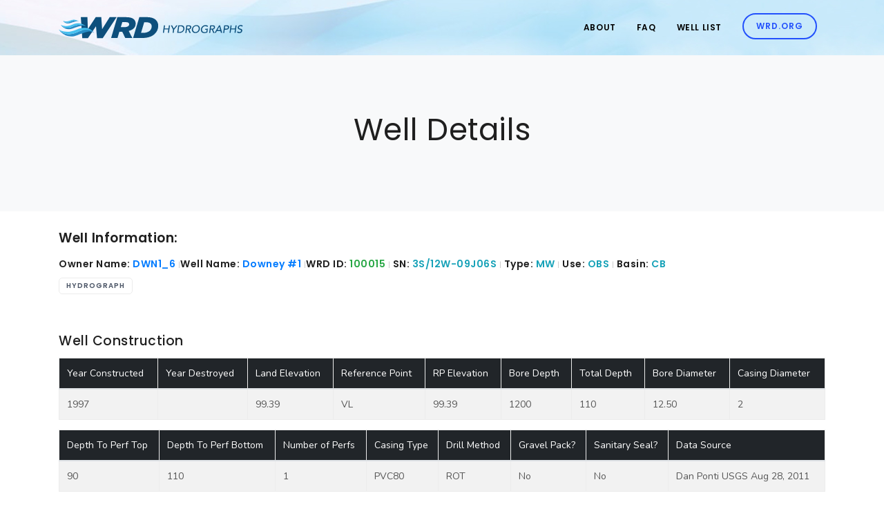

--- FILE ---
content_type: text/html; charset=UTF-8
request_url: https://hydrographs.wrd.org/well_details/100015
body_size: 3341
content:
<!DOCTYPE html>
<html lang="en">

<head>
<!-- Google tag (gtag.js) -->
<!--<script async src="https://www.googletagmanager.com/gtag/js?id=G-W6XX4PS1Y6"></script>
<script>
  window.dataLayer = window.dataLayer || [];
  function gtag(){dataLayer.push(arguments);}
  gtag('js', new Date());

  gtag('config', 'G-W6XX4PS1Y6');
</script>-->
    <meta name="viewport" content="width=device-width, initial-scale=1" />
    <meta http-equiv="content-type" content="text/html; charset=utf-8" />
    <meta name="author" content="DTS, Your Friendly Neighborhood IT Folks" />
    <meta name="description" content="WRD Portal">
    <!-- Document title -->
    <title>Well Details</title>
		<!-- OLD -->
    <!-- Stylesheets & Fonts -->
		<link href="https://hydrographs.wrd.org/css/plugins.css" rel="stylesheet">
    <link href="https://hydrographs.wrd.org/css/style.css" rel="stylesheet">
    <link href="https://hydrographs.wrd.org/css/responsive.css" rel="stylesheet">

		
		<!-- /OLD -->

		<!-- NEW -->
		<!--<<link href="assets/theme/css/plugins.css" rel="stylesheet">
    <link href="assets/theme/css/style.css" rel="stylesheet">-->
		<!-- NEW -->

</head>
<body>
	<!-- Body Inner -->
		<div class="body-inner">
			<!-- Header -->
<header id="header"><div class="header-inner" style="background: #c8e9fa url(https://hydrographs.wrd.org/images/header_bg.jpg) 100% 100% no-repeat;">
  <div class="container">
    <!--Logo-->
    <div id="logo">
      <a href="https://hydrographs.wrd.org/" class="logo" data-src-dark="https://hydrographs.wrd.org/images/logo-dark.svg" style="width:275px">
        <img src="https://hydrographs.wrd.org/images/logo.svg" style="width:275px" alt="WRD Portal">
      </a>
    </div>
    <!--End: Logo-->
    <!-- Search -->
    <div id="search">
      <div id="search-logo">
        <img src="https://hydrographs.wrd.org/images/logo.svg" style="width:128px"  alt="Search">
      </div>
      <button id="btn-search-close" class="btn-search-close" aria-label="Close search form">
        <i class="icon-x"></i>
      </button>
      <form class="search-form" action="https://hydrographs.wrd.org/search" method="post">
        <input class="form-control" name="q" type="search" placeholder="Search..." autocomplete="off" autocorrect="off" autocapitalize="off" spellcheck="false" />
        <span class="text-muted">Start typing & press "Enter" or "ESC" to close</span>
        <input name="src" type="hidden" value="Lemmings" />
      </form>
    </div>
    <!-- end: search -->
    <!--Header Extras-->
    <div class="header-extras">
      <ul>
				<!--<li><a id="btn-search" href="#" title="Search"> <i class="icon-search1"></i></a></li>-->
				<!--<li><a href="/calendar" title="Calendar"> <i class="fa fa-calendar-alt"></i></a></li>-->
			</li>

	          <!--login icon-->
	          	          <!--end: login icon-->

      </ul>
    </div>
    <!--end: Header Extras-->
    <!--Navigation Resposnive Trigger-->
    <div id="mainMenu-trigger">
      <button class="lines-button x"> <span class="lines"></span> </button>
    </div>
    <!--end: Navigation Resposnive Trigger-->
    <!--Navigation-->
    <div id="mainMenu" class="menu-uppercase">
      <div class="container">
        <nav>
          <ul>





						<!-- 2.1 -->
            <li> <a href="https://hydrographs.wrd.org/about">About</a>
              <!--<ul class="dropdown-menu">-->
                                  <!--</ul>-->
            </li>
            <!-- /2.1 -->

						<!-- 2.2 -->
            <li> <a href="https://hydrographs.wrd.org/faq">Faq</a>
              <!--<ul class="dropdown-menu">-->
                                  <!--</ul>-->
            </li>
            <!-- /2.2 -->

						<!-- 2.2 -->
            <!--<li class="dropdown"> <a href="terms">Terms &amp; Conditions</a>-->
              <!--<ul class="dropdown-menu">-->
                                  <!--</ul>-->
            <!--</li>-->
            <!-- /2.2 -->


						<!-- 2.2 -->
            <li> <a href="https://hydrographs.wrd.org/well_list">Well List</a>
              <!--<ul class="dropdown-menu">-->
                                  <!--</ul>-->
            </li>

						<li><a href="https://www.wrd.org" target="_blank"><button type="button" class="btn btn-outline btn-rounded">WRD.org</button></a></li>
            <!-- /2.2 -->

						<!-- 2.2 -->
            <!--<<li class="dropdown"> <a href="mailto:info@wrd.org">Contact</a>-->
              <!--<ul class="dropdown-menu">-->
                                  <!--</ul>-->
            <!--<</li>-->
            <!-- /2.2 -->

						<!-- 2.2 -->

            <!--<li class="dropdown"> <a href="https://www.wrd.org" target="_blank">WRD.org</a>-->
              <!--<ul class="dropdown-menu">-->
                                  <!--</ul>-->
            <!--</li>-->
            <!-- /2.2 -->

            <!-- 5 -->
            <!--<li class="dropdown"> <a href="http://help.wrd.org/helpdesk/NewTicket.aspx">Help</a>
              <ul class="dropdown-menu">
                <li><a href="http://help.wrd.org/helpdesk/NewTicket.aspx" target="_blank">New Tickets</a></li>
                <li><a href="http://help.wrd.org/helpdesk/Tickets.aspx?fid=0" target="_blank">My Open Tickets</a></li>
              </ul>
            </li>-->
            <!-- /5 -->
          </ul>
        </nav>
      </div>
    </div>
    <!--end: Navigation-->
  </div>
</div>
</header>
<!-- end: Header -->
			<section id="page-title">
  <div class="container">
    <div class="page-title">
      <h1>Well Details</h1>
    </div>
  </div>
</section>
<!-- Page Content -->
<div class="container">
  <div class="row">
    <div class="col-lg-12">
      <br />
    <h4><strong>Well Information:</h4><h5>Owner Name: <span class="text-primary">DWN1_6</span> <small>|</small>Well Name: <span class="text-primary">Downey #1</span> <small>|</small>WRD ID: <span class="text-success">100015</span> <small>|</small>  SN: <span class="text-info">3S/12W-09J06S</span> <small>|</small> Type: <span class="text-info">MW</span> <small>|</small> Use: <span class="text-info">OBS</span> <small>|</small> Basin: <span class="text-info">CB</span></strong></h5><table><tr><td><form action="/index.php" method="get"><button type="submit" class="btn btn-light btn-xs">Hydrograph</button><input type="hidden" name="well_location_1" value="DWN1_6"></form></td><td></td></tr></table><br /><br /><h4>Well Construction</h4><table id="datatable" class="table table-bordered table-striped table-hover" style="width:100%"><thead class="table-dark"><tr><th>Year&nbsp;Constructed</th><th>Year&nbsp;Destroyed</th><th>Land&nbsp;Elevation</th><th>Reference&nbsp;Point</th><th>RP&nbsp;Elevation</th><th>Bore&nbsp;Depth</th><th>Total&nbsp;Depth</th><th>Bore&nbsp;Diameter</th><th>Casing&nbsp;Diameter</th></tr></thead><tbody><tr><td>1997</td><td></td><td>99.39</td><td>VL</td><td>99.39</td><td>1200</td><td>110</td><td>12.50</td><td>2</td></tr></table><table id="datatable" class="table table-bordered table-striped table-hover" style="width:100%"><thead class="table-dark"><tr><th>Depth&nbsp;To&nbsp;Perf&nbsp;Top</th><th>Depth&nbsp;To&nbsp;Perf&nbsp;Bottom</th><th>Number&nbsp;of&nbsp;Perfs</th><th>Casing&nbsp;Type</th><th>Drill&nbsp;Method</th><th>Gravel&nbsp;Pack?</th><th>Sanitary&nbsp;Seal?</th><th>Data&nbsp;Source</th></tr></thead><tbody><tr><td>90</td><td>110</td><td>1</td><td>PVC80</td><td>ROT</td><td>No</td><td>No</td><td>Dan Ponti USGS Aug 28, 2011</td></tr></table><br /><h4>Perfs and Aquifers</h4><table id="datatable" class="table table-bordered table-striped table-hover" style="width:100%"><thead class="table-dark"><tr><th>Aquifer</th><th>Aquifer&nbsp;Abbreviation</th><th>Formation</th><th>Series</th><th>System</th><th>TOI</th><th>BOI</th><th>Perf Len</th></tr></thead><tbody><tr><td>Gaspur Aquifer</td><td>GASP</td><td>Alluvium</td><td>Recent</td><td>Quaternary</td><td>90.0</td><td>110.0</td><td>20.0</td></tr></table><br /><h4>Sequences</h4><table id="datatable" class="table table-bordered table-striped table-hover" style="width:100%"><thead class="table-dark"><tr><th>Layer/Stratigraphic Unit</th><th>Depth to top of Layer (ft)</th><th>Depth to base of layer (ft)</th><th>Data Source</th></tr></thead><tbody><tr><td>Dominguez</td><td>0.00</td><td>113</td><td>Dan Ponti USGS Aug 28, 2011</td></tr></table>			 <br /><br />
    </div>
  </div>
</div>

<!-- /Page Content -->
<footer id="footer" class="inverted">
	<div class="copyright-content">
		<div class="container">
			<div class="row">
				<!-- ITEM -->
				<div class="col-lg-3">
					<div class="widget">
						<div class="widget-title">Site Map</div>

						<ul class="list">
							<li><a href="https://hydrographs.wrd.org/about">About</a></li>
<!--<li><a href="accessibility">Accessibility</a></li>
<li><a href="terms">Data and Information Disclaimer</a></li>-->
<li><a href="https://hydrographs.wrd.org/faq">FAQ</a></li>
<!--<li><a href="privacy">Privacy Policy</a></li>-->
<li><a href="https://hydrographs.wrd.org/well_list">Well List</a></li>
						</ul>

					</div>
				</div>
				<!-- /ITEM -->
					<!-- ITEM -->
					<div class="col-lg-3">
						<div class="widget">
							<!--<div class="widget-title">Quick Links</div>-->

							<ul class="list">
								<!--<li><a href="https://www.wrd.org/content/board-and-committee-meeting-agendas">Board Meetings</a></li>
								<li><a href="https://www.wrd.org/calendar/month">Event Calendar</a></li>-->
							</ul>

						</div>
					</div>
					<!-- /ITEM -->
						<!-- ITEM -->
						<div class="col-lg-3">
							<div class="widget" align="right">
								<!--<img src="images/logo_2.svg" style="width:175px" alt="WRD Hydrographs">-->
							</div>
						</div>
						<!-- /ITEM -->
							<!-- ITEM -->
							<div class="col-lg-3">
								<!--<span style="line-height:-50;">4040 Paramount Boulevard<br />
                Lakewood, CA, 90712<br />-->
								<div class="mb-4 social-icons social-icons-large social-icons-colored-hover">

								<ul>
										<!--<li class="social-facebook"><a href="https://www.facebook.com/WRDsocal/"><i class="fab fa-facebook-f"></i></a></li>
										<li class="social-twitter"><a href="https://twitter.com/wrdsocal"><i class="fab fa-twitter"></i></a></li>
										<li class="social-instagram"><a href="https://www.instagram.com/wrdsocal/"><i class="fab fa-instagram"></i></a></li>-->
								</ul>
								</div>


                        </div>
							<!-- /ITEM -->
			</div>
		</div>
	</div>
	<div class="footer-content">
		<div class="container">
			<!--<div class="row">
				<div class="col-md-12">
					<h3>WRD</h3>
				</div>
			</div>-->
			<div class="row">
				<div class="col-md-6">
					Copyright © 2020 <a href="#" target="blank">Water Replenishment District</a><!-- #181818 • <a href="https://www.wrd.org" target="_blank">Visit Website</a> • <a href="mailto:info@wrd.org">info@wrd.org</a>-->
				</div>
				<div class="col-md-6">
					<div align="right">
					<a href="https://hydrographs.wrd.org/accessibility">Accessibility</a> | <a href="https://hydrographs.wrd.org/terms">Terms</a> | <a href="https://hydrographs.wrd.org/privacy">Privacy Policy</a>
					</div>
				</div>
			</div>
		</div>
	</div>
</footer>

    </div>
    <!-- end: Body Inner -->

    <!-- Scroll top -->
    <a id="scrollTop"><i class="icon-chevron-up1"></i><i class="icon-chevron-up1"></i></a>

    <!--Plugins-->
		    <!--<script src="js/jquery.js"></script>-->
	
		<!-- OLD -->

		<!-- /OLD -->

		<!-- NEW -->
		
		<script src="https://hydrographs.wrd.org/assets/theme/js/jquery.js"></script>
		<script src="https://hydrographs.wrd.org/assets/theme/js/plugins.js"></script>
    <script src="https://hydrographs.wrd.org/assets/theme/js/functions.js"></script>

			<!-- /NEW -->


		

</body>
<!-- Global site tag (gtag.js) - Google Analytics -->
<script async src="https://www.googletagmanager.com/gtag/js?id=UA-75691813-3"></script>
<script>
  window.dataLayer = window.dataLayer || [];
  function gtag(){dataLayer.push(arguments);}
  gtag('js', new Date());
  gtag('config', 'UA-75691813-3');
</script>
</html>


--- FILE ---
content_type: image/svg+xml
request_url: https://hydrographs.wrd.org/images/logo.svg
body_size: 2530
content:
<?xml version="1.0" encoding="utf-8"?>
<!-- Generator: Adobe Illustrator 23.1.1, SVG Export Plug-In . SVG Version: 6.00 Build 0)  -->
<svg version="1.1" id="Layer_1" xmlns="http://www.w3.org/2000/svg" xmlns:xlink="http://www.w3.org/1999/xlink" x="0px" y="0px"
	 viewBox="0 0 436 48.3" style="enable-background:new 0 0 436 48.3;" xml:space="preserve">
<style type="text/css">
	.st0{fill:#0D4F7C;}
	.st1{fill:#288CC6;}
	.st2{fill:#46C0EF;}
	.st3{enable-background:new    ;}
</style>
<title>WRD Full Color AI</title>
<path class="st0" d="M50.8,0.1h15.1l1,27.7L85.1,0h12.6l2,27.8l17.4-27.7H133l-31.9,48.2H88L85.6,21L67.1,48.3h-13L50.8,0.1z"/>
<path class="st0" d="M145.8,33.5h-6.5L135,47.9h-14.7l14.3-47.8h19.9c8.8,0,14.6,1.7,18.1,4.9c2.7,2.5,4.2,6.1,4.1,9.9
	c0.1,4.4-1.7,8.6-5,11.5c-2.3,2-5.6,4-11,5.4l8.3,16.1h-16.2L145.8,33.5z M150.8,23.1c4,0,7.2-1,9.1-2.6c1.2-1,1.9-2.5,1.9-4.1
	c0-1.2-0.5-2.4-1.4-3.1c-1.2-1.1-3.3-1.7-6.4-1.7h-8l-3.5,11.5C142.5,23.1,150.8,23.1,150.8,23.1z"/>
<path class="st0" d="M185.1,0.1h17c10.3,0,16.7,2.5,20.7,6.2s5.7,8.2,5.7,14c0,7.2-3.2,14.1-8.7,18.8c-6.3,5.8-15.4,8.8-27.6,8.8
	h-21.4L185.1,0.1z M200.6,11.8h-4.3L189,36.2h4.8c6.2,0,11.7-1.7,15.2-4.8c2.8-2.6,4.5-6.2,4.5-10c0.1-2.5-0.8-4.9-2.6-6.5
	C208.9,13,205.6,11.8,200.6,11.8z"/>
<path class="st1" d="M81.2,36c-8-4.5-10.2-5.5-38.5,5.4C14.8,52.2,0.6,29.2,0,28.2l0,0l0,0c1.5,1.9,16.1,18.7,42.3,6.6
	S79.5,34.4,81.2,36z"/>
<path class="st2" d="M81.3,36.1L81.3,36.1c-1.8-1.7-12.8-13.3-39-1.2S1.5,30.1,0.1,28.3c1.2,1.1,16.3,11.7,41.6,0.2
	C68.7,16.3,81.3,36.1,81.3,36.1z"/>
<path class="st1" d="M62.8,21.7c-5.5-3.1-10.3-3.3-29.7,4.1c-19.2,7.4-28.3-8-28.7-8.6l0,0l0,0c1,1.2,10.4,12.4,28.4,4.1
	S61.5,20.6,62.8,21.7z"/>
<path class="st2" d="M62.8,21.7L62.8,21.7c-1.3-1.1-12.1-8.7-30.1-0.4S5.3,18.5,4.3,17.2C5.1,18,15.9,24.5,32.2,17
	C50.7,8.5,62.8,21.7,62.8,21.7z"/>
<path class="st1" d="M46.1,10.2c-3.4-2-6.3-1-18.6,3.2c-12.8,4.2-17.5-4.8-17.2-5l0,0l0,0c0.6,0.8,5.7,7.2,16.9,2.1
	S45.3,9.5,46.1,10.2z"/>
<path class="st2" d="M46.1,10.2L46.1,10.2c-0.8-0.7-7.6-4.9-18.8,0.3s-16.4-1.3-17-2.1c0.5,0.5,7.2,3.5,16.6-0.6
	C38.7,2.7,46.1,10.2,46.1,10.2z"/>
<g class="st3">
	<path class="st0" d="M241.7,18.8h2.4l-1,7.2h9l1-7.2h2.4L253,36.2h-2.4l1.1-8h-9l-1.1,8h-2.4L241.7,18.8z"/>
	<path class="st0" d="M262.6,28.8l-5.2-10h3l3.7,7.6l6-7.6h2.9l-8,10l-1,7.4h-2.4L262.6,28.8z"/>
	<path class="st0" d="M274.5,18.8h2.3h3.8c1.2,0,2.3,0.1,3.2,0.4c0.9,0.3,1.6,0.7,2.2,1.1c0.6,0.5,1.1,1,1.5,1.6s0.6,1.2,0.8,1.9
		c0.2,0.6,0.3,1.3,0.3,1.9s0,1.2-0.1,1.8c-0.1,1.1-0.5,2.2-1.1,3.2c-0.6,1-1.3,2-2.2,2.8s-2,1.5-3.3,2c-1.3,0.5-2.7,0.7-4.2,0.7
		h-3.4h-2.3L274.5,18.8z M274.7,34h3c1,0,2-0.1,2.9-0.4c0.9-0.3,1.8-0.7,2.5-1.2c0.8-0.5,1.4-1.2,1.9-2c0.5-0.8,0.8-1.8,1-2.8
		c0-0.4,0.1-0.8,0.1-1.3c0-0.5-0.1-0.9-0.2-1.4c-0.1-0.5-0.3-1-0.6-1.4c-0.3-0.5-0.6-0.9-1.1-1.2s-1-0.6-1.7-0.9
		c-0.7-0.2-1.5-0.3-2.4-0.3h-3.5L274.7,34z"/>
	<path class="st0" d="M293.1,18.8h2.3h3.9c1.1,0,2,0.2,2.7,0.5s1.2,0.7,1.5,1.2s0.6,1,0.7,1.6c0.1,0.6,0.1,1.1,0,1.7
		c-0.1,0.6-0.3,1.1-0.5,1.6c-0.3,0.5-0.6,1-1,1.4s-0.9,0.8-1.5,1.1c-0.6,0.3-1.2,0.5-1.8,0.5l3.8,7.9h-2.9l-3.4-7.7h-2.6l-1.1,7.7
		h-2.4L293.1,18.8z M294.4,26.5h3.1c0.5,0,0.9,0,1.4-0.1c0.5-0.1,0.9-0.2,1.3-0.4c0.4-0.2,0.7-0.5,1-0.8c0.3-0.4,0.4-0.8,0.5-1.4
		s0-1.1-0.1-1.4c-0.2-0.4-0.4-0.7-0.7-0.8c-0.3-0.2-0.7-0.3-1.1-0.4c-0.4-0.1-0.9-0.1-1.4-0.1h-3.1L294.4,26.5z"/>
	<path class="st0" d="M313.6,36.6c-1.3,0-2.5-0.2-3.5-0.7c-1-0.5-1.9-1.1-2.6-1.9c-0.7-0.8-1.2-1.8-1.5-2.9
		c-0.3-1.1-0.4-2.3-0.2-3.6c0.2-1.3,0.6-2.5,1.2-3.6c0.6-1.1,1.4-2.1,2.3-2.9c0.9-0.8,2-1.5,3.1-1.9c1.2-0.5,2.4-0.7,3.8-0.7
		s2.5,0.2,3.5,0.7s1.9,1.1,2.6,1.9c0.7,0.8,1.2,1.8,1.5,2.9c0.3,1.1,0.3,2.3,0.2,3.6s-0.6,2.5-1.2,3.6c-0.6,1.1-1.4,2.1-2.3,2.9
		s-2,1.5-3.1,1.9C316.2,36.4,314.9,36.6,313.6,36.6z M313.9,34.4c1,0,1.9-0.2,2.8-0.6c0.9-0.4,1.6-0.9,2.3-1.5
		c0.7-0.6,1.2-1.4,1.6-2.2c0.4-0.8,0.7-1.7,0.8-2.7c0.1-1,0.1-1.8-0.1-2.7c-0.2-0.8-0.5-1.6-1-2.2c-0.5-0.6-1.1-1.1-1.9-1.5
		c-0.8-0.4-1.6-0.6-2.6-0.6c-1,0-1.9,0.2-2.8,0.6c-0.9,0.4-1.6,0.9-2.3,1.5c-0.7,0.6-1.2,1.4-1.6,2.2c-0.4,0.8-0.7,1.7-0.8,2.7
		s-0.1,1.8,0.1,2.7c0.2,0.8,0.5,1.6,1,2.2c0.5,0.6,1.1,1.1,1.9,1.5C312.1,34.2,312.9,34.4,313.9,34.4z"/>
	<path class="st0" d="M340,26.5h2.4l-1.2,8.6c-0.5,0.3-1,0.5-1.5,0.7s-1.2,0.4-1.8,0.5c-0.6,0.1-1.2,0.2-1.8,0.3
		c-0.6,0.1-1.2,0.1-1.7,0.1c-1.5,0-2.8-0.2-3.8-0.7c-1.1-0.5-2-1.2-2.6-2c-0.7-0.8-1.1-1.8-1.4-2.9c-0.3-1.1-0.3-2.3-0.1-3.5
		c0.2-1.3,0.6-2.5,1.2-3.6c0.6-1.1,1.4-2.1,2.3-2.9c0.9-0.8,2-1.5,3.1-1.9c1.2-0.5,2.4-0.7,3.8-0.7c1.6,0,2.9,0.2,3.8,0.6
		s1.7,1,2.3,1.7l-1.9,1.8c-0.6-0.7-1.3-1.2-2.1-1.4s-1.6-0.4-2.5-0.4c-1,0-1.9,0.2-2.8,0.6c-0.9,0.4-1.6,0.9-2.3,1.5
		c-0.7,0.6-1.2,1.4-1.6,2.2c-0.4,0.8-0.7,1.7-0.8,2.7c-0.1,1-0.1,1.9,0.1,2.7s0.6,1.6,1.1,2.2c0.5,0.6,1.2,1.1,1.9,1.5
		c0.8,0.4,1.6,0.5,2.6,0.5c0.8,0,1.6-0.1,2.4-0.2c0.8-0.2,1.4-0.4,2-0.7l0.7-4.8h-3.9l0.3-2.2H340z"/>
	<path class="st0" d="M347.7,18.8h2.3h3.9c1.1,0,2,0.2,2.7,0.5s1.2,0.7,1.5,1.2c0.4,0.5,0.6,1,0.7,1.6c0.1,0.6,0.1,1.1,0,1.7
		c-0.1,0.6-0.3,1.1-0.5,1.6c-0.3,0.5-0.6,1-1,1.4s-0.9,0.8-1.5,1.1c-0.6,0.3-1.2,0.5-1.8,0.5l3.8,7.9h-2.9l-3.4-7.7h-2.6l-1.1,7.7
		h-2.4L347.7,18.8z M349,26.5h3.1c0.5,0,0.9,0,1.4-0.1c0.5-0.1,0.9-0.2,1.3-0.4c0.4-0.2,0.7-0.5,1-0.8c0.3-0.4,0.4-0.8,0.5-1.4
		s0-1.1-0.1-1.4c-0.2-0.4-0.4-0.7-0.7-0.8s-0.7-0.3-1.1-0.4c-0.4-0.1-0.9-0.1-1.4-0.1h-3.1L349,26.5z"/>
	<path class="st0" d="M368.2,18.8h2.1l5,17.4h-2.8l-1.2-4.3h-8.3l-2.3,4.3h-2.8L368.2,18.8z M370.8,29.8l-2.1-8h0l-4.4,8H370.8z"/>
	<path class="st0" d="M380,18.8h2.4h3.7c1.1,0,2,0.2,2.7,0.5s1.2,0.7,1.6,1.2c0.4,0.5,0.6,1,0.7,1.6c0.1,0.6,0.1,1.1,0,1.7
		c-0.1,0.5-0.2,1.1-0.5,1.7c-0.2,0.6-0.6,1.1-1.1,1.6c-0.5,0.5-1.1,0.9-1.9,1.2c-0.8,0.3-1.7,0.5-2.8,0.5H381l-1,7.7h-2.4L380,18.8z
		 M381.3,26.5h3.1c0.5,0,0.9,0,1.4-0.1c0.5-0.1,0.9-0.2,1.3-0.4c0.4-0.2,0.7-0.5,1-0.8c0.3-0.4,0.4-0.8,0.5-1.4s0-1.1-0.1-1.4
		c-0.2-0.4-0.4-0.7-0.7-0.8s-0.7-0.3-1.1-0.4c-0.4-0.1-0.9-0.1-1.4-0.1H382L381.3,26.5z"/>
	<path class="st0" d="M394.6,18.8h2.4l-1,7.2h9l1-7.2h2.4l-2.4,17.4h-2.4l1.1-8h-9l-1.1,8h-2.4L394.6,18.8z"/>
	<path class="st0" d="M411.3,32.6c0.3,0.6,0.8,1.1,1.4,1.4c0.6,0.3,1.3,0.5,2,0.5c0.4,0,0.8-0.1,1.2-0.2s0.8-0.3,1.2-0.6
		c0.4-0.2,0.7-0.5,1-0.9s0.4-0.8,0.5-1.3c0.1-0.7,0-1.2-0.4-1.5c-0.4-0.4-0.9-0.6-1.5-0.9s-1.3-0.5-2-0.7c-0.7-0.2-1.4-0.5-1.9-0.9
		c-0.6-0.4-1-0.9-1.4-1.6c-0.3-0.7-0.4-1.6-0.2-2.7c0.1-0.5,0.2-1,0.6-1.6s0.7-1.1,1.3-1.6c0.5-0.5,1.2-0.9,2-1.2
		c0.8-0.3,1.7-0.5,2.8-0.5c0.5,0,0.9,0,1.4,0.1c0.5,0.1,0.9,0.2,1.3,0.3s0.8,0.4,1.1,0.6c0.3,0.3,0.7,0.6,0.9,1l-2.2,1.7
		c-0.2-0.5-0.6-0.8-1.1-1.1c-0.5-0.3-1.1-0.4-1.8-0.4c-0.7,0-1.2,0.1-1.7,0.3c-0.5,0.2-0.8,0.4-1.1,0.7c-0.3,0.3-0.5,0.6-0.7,0.9
		c-0.2,0.3-0.2,0.6-0.3,0.9c-0.1,0.7,0,1.3,0.4,1.7c0.4,0.4,0.9,0.7,1.5,1c0.6,0.2,1.3,0.5,2,0.7c0.7,0.2,1.4,0.5,2,0.8
		c0.6,0.4,1.1,0.8,1.4,1.4s0.4,1.4,0.3,2.5c-0.1,0.8-0.4,1.6-0.8,2.3s-0.9,1.2-1.5,1.7c-0.6,0.5-1.3,0.8-2.1,1.1
		c-0.8,0.2-1.6,0.4-2.4,0.4c-1.1,0-2.2-0.2-3.1-0.6s-1.6-1-2.1-1.8L411.3,32.6z"/>
</g>
</svg>
